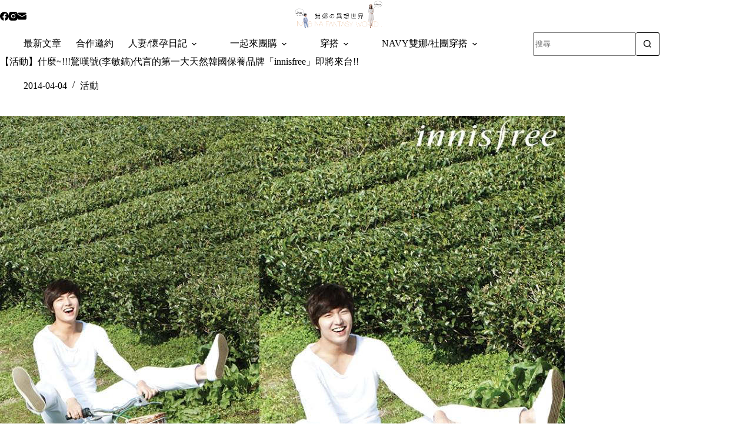

--- FILE ---
content_type: text/html
request_url: https://alinalin.tw/2014-04-04-904/
body_size: 17569
content:
<!doctype html>
<html lang="zh-TW">
<head>
	
	<meta charset="UTF-8">
	<meta name="viewport" content="width=device-width, initial-scale=1, maximum-scale=5, viewport-fit=cover">
	<link rel="profile" href="https://gmpg.org/xfn/11">

	<title>【活動】什麼~!!!驚嘆號(李敏鎬)代言的第一大天然韓國保養品牌「innisfree」即將來台!! &#8211; 雙娜の異想世界</title>
<meta name='robots' content='max-image-preview:large, max-snippet:-1, max-video-preview:-1' />
<link rel="canonical" href="https://alinalin.tw/2014-04-04-904/">
<meta name="description" content="&nbsp; 邀稿：innisfree &nbsp; 對於innisfree我一點也不陌生，前後去了四五次韓國每次都會到明洞採買美妝 &nbsp; 而innisfree也是我必買的美妝品之一，身邊的姊妹每次也必託我買 &nbsp; 之前的文章也有分享喔， 文章回顧&gt;&gt;&gt;&nbsp; http://al">
<meta property="og:title" content="【活動】什麼~!!!驚嘆號(李敏鎬)代言的第一大天然韓國保養品牌「innisfree」即將來台!! &#8211; 雙娜の異想世界">
<meta property="og:type" content="article">
<meta property="og:image" content="https://alinalin.tw/wp-content/uploads/2014/04/20251023-vgfxm.jpg">
<meta property="og:image:width" content="960">
<meta property="og:image:height" content="960">
<meta property="og:image:alt" content="20251023-vgfxm">
<meta property="og:description" content="&nbsp; 邀稿：innisfree &nbsp; 對於innisfree我一點也不陌生，前後去了四五次韓國每次都會到明洞採買美妝 &nbsp; 而innisfree也是我必買的美妝品之一，身邊的姊妹每次也必託我買 &nbsp; 之前的文章也有分享喔， 文章回顧&gt;&gt;&gt;&nbsp; http://al">
<meta property="og:url" content="https://alinalin.tw/2014-04-04-904/">
<meta property="og:locale" content="zh_TW">
<meta property="og:site_name" content="雙娜の異想世界">
<meta property="article:published_time" content="2014-04-04T00:50:46+08:00">
<meta property="article:modified_time" content="2025-10-24T01:50:19+08:00">
<meta property="og:updated_time" content="2025-10-24T01:50:19+08:00">
<meta property="article:section" content="活動">
<meta name="twitter:card" content="summary_large_image">
<meta name="twitter:image" content="https://alinalin.tw/wp-content/uploads/2014/04/20251023-vgfxm.jpg">
<link rel='dns-prefetch' href='//fonts.googleapis.com' />
<style id='wp-img-auto-sizes-contain-inline-css'>
img:is([sizes=auto i],[sizes^="auto," i]){contain-intrinsic-size:3000px 1500px}
/*# sourceURL=wp-img-auto-sizes-contain-inline-css */
</style>
<link rel='stylesheet' id='blocksy-dynamic-global-css' href='https://alinalin.tw/wp-content/uploads/blocksy/css/global.css?ver=81030' media='all' />
<link rel='stylesheet' id='wp-block-library-css' href='https://alinalin.tw/wp-includes/css/dist/block-library/style.min.css?ver=6.9' media='all' />
<style id='global-styles-inline-css'>
:root{--wp--preset--aspect-ratio--square: 1;--wp--preset--aspect-ratio--4-3: 4/3;--wp--preset--aspect-ratio--3-4: 3/4;--wp--preset--aspect-ratio--3-2: 3/2;--wp--preset--aspect-ratio--2-3: 2/3;--wp--preset--aspect-ratio--16-9: 16/9;--wp--preset--aspect-ratio--9-16: 9/16;--wp--preset--color--black: #000000;--wp--preset--color--cyan-bluish-gray: #abb8c3;--wp--preset--color--white: #ffffff;--wp--preset--color--pale-pink: #f78da7;--wp--preset--color--vivid-red: #cf2e2e;--wp--preset--color--luminous-vivid-orange: #ff6900;--wp--preset--color--luminous-vivid-amber: #fcb900;--wp--preset--color--light-green-cyan: #7bdcb5;--wp--preset--color--vivid-green-cyan: #00d084;--wp--preset--color--pale-cyan-blue: #8ed1fc;--wp--preset--color--vivid-cyan-blue: #0693e3;--wp--preset--color--vivid-purple: #9b51e0;--wp--preset--color--palette-color-1: var(--theme-palette-color-1, #efc29f);--wp--preset--color--palette-color-2: var(--theme-palette-color-2, #f2d5be);--wp--preset--color--palette-color-3: var(--theme-palette-color-3, #596e84);--wp--preset--color--palette-color-4: var(--theme-palette-color-4, #192a3d);--wp--preset--color--palette-color-5: var(--theme-palette-color-5, #e1e8ed);--wp--preset--color--palette-color-6: var(--theme-palette-color-6, #f2f5f7);--wp--preset--color--palette-color-7: var(--theme-palette-color-7, #FAFBFC);--wp--preset--color--palette-color-8: var(--theme-palette-color-8, #ffffff);--wp--preset--gradient--vivid-cyan-blue-to-vivid-purple: linear-gradient(135deg,rgb(6,147,227) 0%,rgb(155,81,224) 100%);--wp--preset--gradient--light-green-cyan-to-vivid-green-cyan: linear-gradient(135deg,rgb(122,220,180) 0%,rgb(0,208,130) 100%);--wp--preset--gradient--luminous-vivid-amber-to-luminous-vivid-orange: linear-gradient(135deg,rgb(252,185,0) 0%,rgb(255,105,0) 100%);--wp--preset--gradient--luminous-vivid-orange-to-vivid-red: linear-gradient(135deg,rgb(255,105,0) 0%,rgb(207,46,46) 100%);--wp--preset--gradient--very-light-gray-to-cyan-bluish-gray: linear-gradient(135deg,rgb(238,238,238) 0%,rgb(169,184,195) 100%);--wp--preset--gradient--cool-to-warm-spectrum: linear-gradient(135deg,rgb(74,234,220) 0%,rgb(151,120,209) 20%,rgb(207,42,186) 40%,rgb(238,44,130) 60%,rgb(251,105,98) 80%,rgb(254,248,76) 100%);--wp--preset--gradient--blush-light-purple: linear-gradient(135deg,rgb(255,206,236) 0%,rgb(152,150,240) 100%);--wp--preset--gradient--blush-bordeaux: linear-gradient(135deg,rgb(254,205,165) 0%,rgb(254,45,45) 50%,rgb(107,0,62) 100%);--wp--preset--gradient--luminous-dusk: linear-gradient(135deg,rgb(255,203,112) 0%,rgb(199,81,192) 50%,rgb(65,88,208) 100%);--wp--preset--gradient--pale-ocean: linear-gradient(135deg,rgb(255,245,203) 0%,rgb(182,227,212) 50%,rgb(51,167,181) 100%);--wp--preset--gradient--electric-grass: linear-gradient(135deg,rgb(202,248,128) 0%,rgb(113,206,126) 100%);--wp--preset--gradient--midnight: linear-gradient(135deg,rgb(2,3,129) 0%,rgb(40,116,252) 100%);--wp--preset--gradient--juicy-peach: linear-gradient(to right, #ffecd2 0%, #fcb69f 100%);--wp--preset--gradient--young-passion: linear-gradient(to right, #ff8177 0%, #ff867a 0%, #ff8c7f 21%, #f99185 52%, #cf556c 78%, #b12a5b 100%);--wp--preset--gradient--true-sunset: linear-gradient(to right, #fa709a 0%, #fee140 100%);--wp--preset--gradient--morpheus-den: linear-gradient(to top, #30cfd0 0%, #330867 100%);--wp--preset--gradient--plum-plate: linear-gradient(135deg, #667eea 0%, #764ba2 100%);--wp--preset--gradient--aqua-splash: linear-gradient(15deg, #13547a 0%, #80d0c7 100%);--wp--preset--gradient--love-kiss: linear-gradient(to top, #ff0844 0%, #ffb199 100%);--wp--preset--gradient--new-retrowave: linear-gradient(to top, #3b41c5 0%, #a981bb 49%, #ffc8a9 100%);--wp--preset--gradient--plum-bath: linear-gradient(to top, #cc208e 0%, #6713d2 100%);--wp--preset--gradient--high-flight: linear-gradient(to right, #0acffe 0%, #495aff 100%);--wp--preset--gradient--teen-party: linear-gradient(-225deg, #FF057C 0%, #8D0B93 50%, #321575 100%);--wp--preset--gradient--fabled-sunset: linear-gradient(-225deg, #231557 0%, #44107A 29%, #FF1361 67%, #FFF800 100%);--wp--preset--gradient--arielle-smile: radial-gradient(circle 248px at center, #16d9e3 0%, #30c7ec 47%, #46aef7 100%);--wp--preset--gradient--itmeo-branding: linear-gradient(180deg, #2af598 0%, #009efd 100%);--wp--preset--gradient--deep-blue: linear-gradient(to right, #6a11cb 0%, #2575fc 100%);--wp--preset--gradient--strong-bliss: linear-gradient(to right, #f78ca0 0%, #f9748f 19%, #fd868c 60%, #fe9a8b 100%);--wp--preset--gradient--sweet-period: linear-gradient(to top, #3f51b1 0%, #5a55ae 13%, #7b5fac 25%, #8f6aae 38%, #a86aa4 50%, #cc6b8e 62%, #f18271 75%, #f3a469 87%, #f7c978 100%);--wp--preset--gradient--purple-division: linear-gradient(to top, #7028e4 0%, #e5b2ca 100%);--wp--preset--gradient--cold-evening: linear-gradient(to top, #0c3483 0%, #a2b6df 100%, #6b8cce 100%, #a2b6df 100%);--wp--preset--gradient--mountain-rock: linear-gradient(to right, #868f96 0%, #596164 100%);--wp--preset--gradient--desert-hump: linear-gradient(to top, #c79081 0%, #dfa579 100%);--wp--preset--gradient--ethernal-constance: linear-gradient(to top, #09203f 0%, #537895 100%);--wp--preset--gradient--happy-memories: linear-gradient(-60deg, #ff5858 0%, #f09819 100%);--wp--preset--gradient--grown-early: linear-gradient(to top, #0ba360 0%, #3cba92 100%);--wp--preset--gradient--morning-salad: linear-gradient(-225deg, #B7F8DB 0%, #50A7C2 100%);--wp--preset--gradient--night-call: linear-gradient(-225deg, #AC32E4 0%, #7918F2 48%, #4801FF 100%);--wp--preset--gradient--mind-crawl: linear-gradient(-225deg, #473B7B 0%, #3584A7 51%, #30D2BE 100%);--wp--preset--gradient--angel-care: linear-gradient(-225deg, #FFE29F 0%, #FFA99F 48%, #FF719A 100%);--wp--preset--gradient--juicy-cake: linear-gradient(to top, #e14fad 0%, #f9d423 100%);--wp--preset--gradient--rich-metal: linear-gradient(to right, #d7d2cc 0%, #304352 100%);--wp--preset--gradient--mole-hall: linear-gradient(-20deg, #616161 0%, #9bc5c3 100%);--wp--preset--gradient--cloudy-knoxville: linear-gradient(120deg, #fdfbfb 0%, #ebedee 100%);--wp--preset--gradient--soft-grass: linear-gradient(to top, #c1dfc4 0%, #deecdd 100%);--wp--preset--gradient--saint-petersburg: linear-gradient(135deg, #f5f7fa 0%, #c3cfe2 100%);--wp--preset--gradient--everlasting-sky: linear-gradient(135deg, #fdfcfb 0%, #e2d1c3 100%);--wp--preset--gradient--kind-steel: linear-gradient(-20deg, #e9defa 0%, #fbfcdb 100%);--wp--preset--gradient--over-sun: linear-gradient(60deg, #abecd6 0%, #fbed96 100%);--wp--preset--gradient--premium-white: linear-gradient(to top, #d5d4d0 0%, #d5d4d0 1%, #eeeeec 31%, #efeeec 75%, #e9e9e7 100%);--wp--preset--gradient--clean-mirror: linear-gradient(45deg, #93a5cf 0%, #e4efe9 100%);--wp--preset--gradient--wild-apple: linear-gradient(to top, #d299c2 0%, #fef9d7 100%);--wp--preset--gradient--snow-again: linear-gradient(to top, #e6e9f0 0%, #eef1f5 100%);--wp--preset--gradient--confident-cloud: linear-gradient(to top, #dad4ec 0%, #dad4ec 1%, #f3e7e9 100%);--wp--preset--gradient--glass-water: linear-gradient(to top, #dfe9f3 0%, white 100%);--wp--preset--gradient--perfect-white: linear-gradient(-225deg, #E3FDF5 0%, #FFE6FA 100%);--wp--preset--font-size--small: 13px;--wp--preset--font-size--medium: 20px;--wp--preset--font-size--large: clamp(22px, 1.375rem + ((1vw - 3.2px) * 0.625), 30px);--wp--preset--font-size--x-large: clamp(30px, 1.875rem + ((1vw - 3.2px) * 1.563), 50px);--wp--preset--font-size--xx-large: clamp(45px, 2.813rem + ((1vw - 3.2px) * 2.734), 80px);--wp--preset--spacing--20: 0.44rem;--wp--preset--spacing--30: 0.67rem;--wp--preset--spacing--40: 1rem;--wp--preset--spacing--50: 1.5rem;--wp--preset--spacing--60: 2.25rem;--wp--preset--spacing--70: 3.38rem;--wp--preset--spacing--80: 5.06rem;--wp--preset--shadow--natural: 6px 6px 9px rgba(0, 0, 0, 0.2);--wp--preset--shadow--deep: 12px 12px 50px rgba(0, 0, 0, 0.4);--wp--preset--shadow--sharp: 6px 6px 0px rgba(0, 0, 0, 0.2);--wp--preset--shadow--outlined: 6px 6px 0px -3px rgb(255, 255, 255), 6px 6px rgb(0, 0, 0);--wp--preset--shadow--crisp: 6px 6px 0px rgb(0, 0, 0);}:root { --wp--style--global--content-size: var(--theme-block-max-width);--wp--style--global--wide-size: var(--theme-block-wide-max-width); }:where(body) { margin: 0; }.wp-site-blocks > .alignleft { float: left; margin-right: 2em; }.wp-site-blocks > .alignright { float: right; margin-left: 2em; }.wp-site-blocks > .aligncenter { justify-content: center; margin-left: auto; margin-right: auto; }:where(.wp-site-blocks) > * { margin-block-start: var(--theme-content-spacing); margin-block-end: 0; }:where(.wp-site-blocks) > :first-child { margin-block-start: 0; }:where(.wp-site-blocks) > :last-child { margin-block-end: 0; }:root { --wp--style--block-gap: var(--theme-content-spacing); }:root :where(.is-layout-flow) > :first-child{margin-block-start: 0;}:root :where(.is-layout-flow) > :last-child{margin-block-end: 0;}:root :where(.is-layout-flow) > *{margin-block-start: var(--theme-content-spacing);margin-block-end: 0;}:root :where(.is-layout-constrained) > :first-child{margin-block-start: 0;}:root :where(.is-layout-constrained) > :last-child{margin-block-end: 0;}:root :where(.is-layout-constrained) > *{margin-block-start: var(--theme-content-spacing);margin-block-end: 0;}:root :where(.is-layout-flex){gap: var(--theme-content-spacing);}:root :where(.is-layout-grid){gap: var(--theme-content-spacing);}.is-layout-flow > .alignleft{float: left;margin-inline-start: 0;margin-inline-end: 2em;}.is-layout-flow > .alignright{float: right;margin-inline-start: 2em;margin-inline-end: 0;}.is-layout-flow > .aligncenter{margin-left: auto !important;margin-right: auto !important;}.is-layout-constrained > .alignleft{float: left;margin-inline-start: 0;margin-inline-end: 2em;}.is-layout-constrained > .alignright{float: right;margin-inline-start: 2em;margin-inline-end: 0;}.is-layout-constrained > .aligncenter{margin-left: auto !important;margin-right: auto !important;}.is-layout-constrained > :where(:not(.alignleft):not(.alignright):not(.alignfull)){max-width: var(--wp--style--global--content-size);margin-left: auto !important;margin-right: auto !important;}.is-layout-constrained > .alignwide{max-width: var(--wp--style--global--wide-size);}body .is-layout-flex{display: flex;}.is-layout-flex{flex-wrap: wrap;align-items: center;}.is-layout-flex > :is(*, div){margin: 0;}body .is-layout-grid{display: grid;}.is-layout-grid > :is(*, div){margin: 0;}body{padding-top: 0px;padding-right: 0px;padding-bottom: 0px;padding-left: 0px;}:root :where(.wp-element-button, .wp-block-button__link){font-style: inherit;font-weight: inherit;letter-spacing: inherit;text-transform: inherit;}.has-black-color{color: var(--wp--preset--color--black) !important;}.has-cyan-bluish-gray-color{color: var(--wp--preset--color--cyan-bluish-gray) !important;}.has-white-color{color: var(--wp--preset--color--white) !important;}.has-pale-pink-color{color: var(--wp--preset--color--pale-pink) !important;}.has-vivid-red-color{color: var(--wp--preset--color--vivid-red) !important;}.has-luminous-vivid-orange-color{color: var(--wp--preset--color--luminous-vivid-orange) !important;}.has-luminous-vivid-amber-color{color: var(--wp--preset--color--luminous-vivid-amber) !important;}.has-light-green-cyan-color{color: var(--wp--preset--color--light-green-cyan) !important;}.has-vivid-green-cyan-color{color: var(--wp--preset--color--vivid-green-cyan) !important;}.has-pale-cyan-blue-color{color: var(--wp--preset--color--pale-cyan-blue) !important;}.has-vivid-cyan-blue-color{color: var(--wp--preset--color--vivid-cyan-blue) !important;}.has-vivid-purple-color{color: var(--wp--preset--color--vivid-purple) !important;}.has-palette-color-1-color{color: var(--wp--preset--color--palette-color-1) !important;}.has-palette-color-2-color{color: var(--wp--preset--color--palette-color-2) !important;}.has-palette-color-3-color{color: var(--wp--preset--color--palette-color-3) !important;}.has-palette-color-4-color{color: var(--wp--preset--color--palette-color-4) !important;}.has-palette-color-5-color{color: var(--wp--preset--color--palette-color-5) !important;}.has-palette-color-6-color{color: var(--wp--preset--color--palette-color-6) !important;}.has-palette-color-7-color{color: var(--wp--preset--color--palette-color-7) !important;}.has-palette-color-8-color{color: var(--wp--preset--color--palette-color-8) !important;}.has-black-background-color{background-color: var(--wp--preset--color--black) !important;}.has-cyan-bluish-gray-background-color{background-color: var(--wp--preset--color--cyan-bluish-gray) !important;}.has-white-background-color{background-color: var(--wp--preset--color--white) !important;}.has-pale-pink-background-color{background-color: var(--wp--preset--color--pale-pink) !important;}.has-vivid-red-background-color{background-color: var(--wp--preset--color--vivid-red) !important;}.has-luminous-vivid-orange-background-color{background-color: var(--wp--preset--color--luminous-vivid-orange) !important;}.has-luminous-vivid-amber-background-color{background-color: var(--wp--preset--color--luminous-vivid-amber) !important;}.has-light-green-cyan-background-color{background-color: var(--wp--preset--color--light-green-cyan) !important;}.has-vivid-green-cyan-background-color{background-color: var(--wp--preset--color--vivid-green-cyan) !important;}.has-pale-cyan-blue-background-color{background-color: var(--wp--preset--color--pale-cyan-blue) !important;}.has-vivid-cyan-blue-background-color{background-color: var(--wp--preset--color--vivid-cyan-blue) !important;}.has-vivid-purple-background-color{background-color: var(--wp--preset--color--vivid-purple) !important;}.has-palette-color-1-background-color{background-color: var(--wp--preset--color--palette-color-1) !important;}.has-palette-color-2-background-color{background-color: var(--wp--preset--color--palette-color-2) !important;}.has-palette-color-3-background-color{background-color: var(--wp--preset--color--palette-color-3) !important;}.has-palette-color-4-background-color{background-color: var(--wp--preset--color--palette-color-4) !important;}.has-palette-color-5-background-color{background-color: var(--wp--preset--color--palette-color-5) !important;}.has-palette-color-6-background-color{background-color: var(--wp--preset--color--palette-color-6) !important;}.has-palette-color-7-background-color{background-color: var(--wp--preset--color--palette-color-7) !important;}.has-palette-color-8-background-color{background-color: var(--wp--preset--color--palette-color-8) !important;}.has-black-border-color{border-color: var(--wp--preset--color--black) !important;}.has-cyan-bluish-gray-border-color{border-color: var(--wp--preset--color--cyan-bluish-gray) !important;}.has-white-border-color{border-color: var(--wp--preset--color--white) !important;}.has-pale-pink-border-color{border-color: var(--wp--preset--color--pale-pink) !important;}.has-vivid-red-border-color{border-color: var(--wp--preset--color--vivid-red) !important;}.has-luminous-vivid-orange-border-color{border-color: var(--wp--preset--color--luminous-vivid-orange) !important;}.has-luminous-vivid-amber-border-color{border-color: var(--wp--preset--color--luminous-vivid-amber) !important;}.has-light-green-cyan-border-color{border-color: var(--wp--preset--color--light-green-cyan) !important;}.has-vivid-green-cyan-border-color{border-color: var(--wp--preset--color--vivid-green-cyan) !important;}.has-pale-cyan-blue-border-color{border-color: var(--wp--preset--color--pale-cyan-blue) !important;}.has-vivid-cyan-blue-border-color{border-color: var(--wp--preset--color--vivid-cyan-blue) !important;}.has-vivid-purple-border-color{border-color: var(--wp--preset--color--vivid-purple) !important;}.has-palette-color-1-border-color{border-color: var(--wp--preset--color--palette-color-1) !important;}.has-palette-color-2-border-color{border-color: var(--wp--preset--color--palette-color-2) !important;}.has-palette-color-3-border-color{border-color: var(--wp--preset--color--palette-color-3) !important;}.has-palette-color-4-border-color{border-color: var(--wp--preset--color--palette-color-4) !important;}.has-palette-color-5-border-color{border-color: var(--wp--preset--color--palette-color-5) !important;}.has-palette-color-6-border-color{border-color: var(--wp--preset--color--palette-color-6) !important;}.has-palette-color-7-border-color{border-color: var(--wp--preset--color--palette-color-7) !important;}.has-palette-color-8-border-color{border-color: var(--wp--preset--color--palette-color-8) !important;}.has-vivid-cyan-blue-to-vivid-purple-gradient-background{background: var(--wp--preset--gradient--vivid-cyan-blue-to-vivid-purple) !important;}.has-light-green-cyan-to-vivid-green-cyan-gradient-background{background: var(--wp--preset--gradient--light-green-cyan-to-vivid-green-cyan) !important;}.has-luminous-vivid-amber-to-luminous-vivid-orange-gradient-background{background: var(--wp--preset--gradient--luminous-vivid-amber-to-luminous-vivid-orange) !important;}.has-luminous-vivid-orange-to-vivid-red-gradient-background{background: var(--wp--preset--gradient--luminous-vivid-orange-to-vivid-red) !important;}.has-very-light-gray-to-cyan-bluish-gray-gradient-background{background: var(--wp--preset--gradient--very-light-gray-to-cyan-bluish-gray) !important;}.has-cool-to-warm-spectrum-gradient-background{background: var(--wp--preset--gradient--cool-to-warm-spectrum) !important;}.has-blush-light-purple-gradient-background{background: var(--wp--preset--gradient--blush-light-purple) !important;}.has-blush-bordeaux-gradient-background{background: var(--wp--preset--gradient--blush-bordeaux) !important;}.has-luminous-dusk-gradient-background{background: var(--wp--preset--gradient--luminous-dusk) !important;}.has-pale-ocean-gradient-background{background: var(--wp--preset--gradient--pale-ocean) !important;}.has-electric-grass-gradient-background{background: var(--wp--preset--gradient--electric-grass) !important;}.has-midnight-gradient-background{background: var(--wp--preset--gradient--midnight) !important;}.has-juicy-peach-gradient-background{background: var(--wp--preset--gradient--juicy-peach) !important;}.has-young-passion-gradient-background{background: var(--wp--preset--gradient--young-passion) !important;}.has-true-sunset-gradient-background{background: var(--wp--preset--gradient--true-sunset) !important;}.has-morpheus-den-gradient-background{background: var(--wp--preset--gradient--morpheus-den) !important;}.has-plum-plate-gradient-background{background: var(--wp--preset--gradient--plum-plate) !important;}.has-aqua-splash-gradient-background{background: var(--wp--preset--gradient--aqua-splash) !important;}.has-love-kiss-gradient-background{background: var(--wp--preset--gradient--love-kiss) !important;}.has-new-retrowave-gradient-background{background: var(--wp--preset--gradient--new-retrowave) !important;}.has-plum-bath-gradient-background{background: var(--wp--preset--gradient--plum-bath) !important;}.has-high-flight-gradient-background{background: var(--wp--preset--gradient--high-flight) !important;}.has-teen-party-gradient-background{background: var(--wp--preset--gradient--teen-party) !important;}.has-fabled-sunset-gradient-background{background: var(--wp--preset--gradient--fabled-sunset) !important;}.has-arielle-smile-gradient-background{background: var(--wp--preset--gradient--arielle-smile) !important;}.has-itmeo-branding-gradient-background{background: var(--wp--preset--gradient--itmeo-branding) !important;}.has-deep-blue-gradient-background{background: var(--wp--preset--gradient--deep-blue) !important;}.has-strong-bliss-gradient-background{background: var(--wp--preset--gradient--strong-bliss) !important;}.has-sweet-period-gradient-background{background: var(--wp--preset--gradient--sweet-period) !important;}.has-purple-division-gradient-background{background: var(--wp--preset--gradient--purple-division) !important;}.has-cold-evening-gradient-background{background: var(--wp--preset--gradient--cold-evening) !important;}.has-mountain-rock-gradient-background{background: var(--wp--preset--gradient--mountain-rock) !important;}.has-desert-hump-gradient-background{background: var(--wp--preset--gradient--desert-hump) !important;}.has-ethernal-constance-gradient-background{background: var(--wp--preset--gradient--ethernal-constance) !important;}.has-happy-memories-gradient-background{background: var(--wp--preset--gradient--happy-memories) !important;}.has-grown-early-gradient-background{background: var(--wp--preset--gradient--grown-early) !important;}.has-morning-salad-gradient-background{background: var(--wp--preset--gradient--morning-salad) !important;}.has-night-call-gradient-background{background: var(--wp--preset--gradient--night-call) !important;}.has-mind-crawl-gradient-background{background: var(--wp--preset--gradient--mind-crawl) !important;}.has-angel-care-gradient-background{background: var(--wp--preset--gradient--angel-care) !important;}.has-juicy-cake-gradient-background{background: var(--wp--preset--gradient--juicy-cake) !important;}.has-rich-metal-gradient-background{background: var(--wp--preset--gradient--rich-metal) !important;}.has-mole-hall-gradient-background{background: var(--wp--preset--gradient--mole-hall) !important;}.has-cloudy-knoxville-gradient-background{background: var(--wp--preset--gradient--cloudy-knoxville) !important;}.has-soft-grass-gradient-background{background: var(--wp--preset--gradient--soft-grass) !important;}.has-saint-petersburg-gradient-background{background: var(--wp--preset--gradient--saint-petersburg) !important;}.has-everlasting-sky-gradient-background{background: var(--wp--preset--gradient--everlasting-sky) !important;}.has-kind-steel-gradient-background{background: var(--wp--preset--gradient--kind-steel) !important;}.has-over-sun-gradient-background{background: var(--wp--preset--gradient--over-sun) !important;}.has-premium-white-gradient-background{background: var(--wp--preset--gradient--premium-white) !important;}.has-clean-mirror-gradient-background{background: var(--wp--preset--gradient--clean-mirror) !important;}.has-wild-apple-gradient-background{background: var(--wp--preset--gradient--wild-apple) !important;}.has-snow-again-gradient-background{background: var(--wp--preset--gradient--snow-again) !important;}.has-confident-cloud-gradient-background{background: var(--wp--preset--gradient--confident-cloud) !important;}.has-glass-water-gradient-background{background: var(--wp--preset--gradient--glass-water) !important;}.has-perfect-white-gradient-background{background: var(--wp--preset--gradient--perfect-white) !important;}.has-small-font-size{font-size: var(--wp--preset--font-size--small) !important;}.has-medium-font-size{font-size: var(--wp--preset--font-size--medium) !important;}.has-large-font-size{font-size: var(--wp--preset--font-size--large) !important;}.has-x-large-font-size{font-size: var(--wp--preset--font-size--x-large) !important;}.has-xx-large-font-size{font-size: var(--wp--preset--font-size--xx-large) !important;}
:root :where(.wp-block-pullquote){font-size: clamp(0.984em, 0.984rem + ((1vw - 0.2em) * 0.645), 1.5em);line-height: 1.6;}
/*# sourceURL=global-styles-inline-css */
</style>
<link rel='stylesheet' id='parent-style-css' href='https://alinalin.tw/wp-content/themes/blocksy/style.css?ver=6.9' media='all' />
<link rel='stylesheet' id='blocksy-fonts-font-source-google-css' href='https://fonts.googleapis.com/css2?family=Noto%20Serif%20TC:wght@400;500;700;900&#038;family=Antic:wght@400&#038;family=Noto%20Serif%20Malayalam:wght@400&#038;family=Noto%20Serif:wght@400&#038;display=swap' media='all' />
<link rel='stylesheet' id='ct-main-styles-css' href='https://alinalin.tw/wp-content/themes/blocksy/static/bundle/main.min.css?ver=2.1.25' media='all' />
<link rel='stylesheet' id='ct-page-title-styles-css' href='https://alinalin.tw/wp-content/themes/blocksy/static/bundle/page-title.min.css?ver=2.1.25' media='all' />
<link rel='stylesheet' id='ct-posts-nav-styles-css' href='https://alinalin.tw/wp-content/themes/blocksy/static/bundle/posts-nav.min.css?ver=2.1.25' media='all' />
<link rel='stylesheet' id='ct-share-box-styles-css' href='https://alinalin.tw/wp-content/themes/blocksy/static/bundle/share-box.min.css?ver=2.1.25' media='all' />
<link rel='stylesheet' id='blocksy-pro-search-input-styles-css' href='https://alinalin.tw/wp-content/plugins/blocksy-companion-pro/framework/premium/static/bundle/search-input.min.css?ver=2.1.25' media='all' />
<link rel="preconnect" href="https://fonts.gstatic.com/" crossorigin /><link rel="preconnect" href="https://fonts.googleapis.com/" crossorigin /><noscript><link rel='stylesheet' href='https://alinalin.tw/wp-content/themes/blocksy/static/bundle/no-scripts.min.css' type='text/css'></noscript>

<!-- Google tag (gtag.js) -->
<script async src="https://www.googletagmanager.com/gtag/js?id=G-DCTKNZPH67"></script>
<script>
  window.dataLayer = window.dataLayer || [];
  function gtag(){dataLayer.push(arguments);}
  gtag('js', new Date());

  gtag('config', 'G-DCTKNZPH67');
</script>
	</head>


<body class="wp-singular post-template-default single single-post postid-904 single-format-standard wp-custom-logo wp-embed-responsive wp-theme-blocksy wp-child-theme-blocksy-child" data-link="type-3" data-prefix="single_blog_post" data-header="type-1:sticky" data-footer="type-1">

<a class="skip-link screen-reader-text" href="#main">跳至主要內容</a><div class="ct-drawer-canvas" data-location="start">
		<div id="search-modal" class="ct-panel" data-behaviour="modal" role="dialog" aria-label="搜尋對話框" inert>
			<div class="ct-panel-actions">
				<button class="ct-toggle-close" data-type="type-1" aria-label="關閉搜尋互動視窗">
					<svg class="ct-icon" width="12" height="12" viewBox="0 0 15 15"><path d="M1 15a1 1 0 01-.71-.29 1 1 0 010-1.41l5.8-5.8-5.8-5.8A1 1 0 011.7.29l5.8 5.8 5.8-5.8a1 1 0 011.41 1.41l-5.8 5.8 5.8 5.8a1 1 0 01-1.41 1.41l-5.8-5.8-5.8 5.8A1 1 0 011 15z"/></svg>				</button>
			</div>

			<div class="ct-panel-content">
				

<form role="search" method="get" class="ct-search-form"  action="https://alinalin.tw/" aria-haspopup="listbox" data-live-results="thumbs">

	<input
		type="search" class="modal-field"		placeholder="搜尋"
		value=""
		name="s"
		autocomplete="off"
		title="搜尋..."
		aria-label="搜尋..."
			>

	<div class="ct-search-form-controls">
		
		<button type="submit" class="wp-element-button" data-button="icon" aria-label="搜尋按鈕">
			<svg class="ct-icon ct-search-button-content" aria-hidden="true" width="15" height="15" viewBox="0 0 15 15"><path d="M14.8,13.7L12,11c0.9-1.2,1.5-2.6,1.5-4.2c0-3.7-3-6.8-6.8-6.8S0,3,0,6.8s3,6.8,6.8,6.8c1.6,0,3.1-0.6,4.2-1.5l2.8,2.8c0.1,0.1,0.3,0.2,0.5,0.2s0.4-0.1,0.5-0.2C15.1,14.5,15.1,14,14.8,13.7z M1.5,6.8c0-2.9,2.4-5.2,5.2-5.2S12,3.9,12,6.8S9.6,12,6.8,12S1.5,9.6,1.5,6.8z"/></svg>
			<span class="ct-ajax-loader">
				<svg viewBox="0 0 24 24">
					<circle cx="12" cy="12" r="10" opacity="0.2" fill="none" stroke="currentColor" stroke-miterlimit="10" stroke-width="2"/>

					<path d="m12,2c5.52,0,10,4.48,10,10" fill="none" stroke="currentColor" stroke-linecap="round" stroke-miterlimit="10" stroke-width="2">
						<animateTransform
							attributeName="transform"
							attributeType="XML"
							type="rotate"
							dur="0.6s"
							from="0 12 12"
							to="360 12 12"
							repeatCount="indefinite"
						/>
					</path>
				</svg>
			</span>
		</button>

		
					<input type="hidden" name="ct_post_type" value="post:page">
		
		

			</div>

			<div class="screen-reader-text" aria-live="polite" role="status">
			找不到符合條件的結果		</div>
	
</form>


			</div>
		</div>

		<div id="offcanvas" class="ct-panel ct-header" data-behaviour="left-side" role="dialog" aria-label="滑入對話框" inert=""><div class="ct-panel-inner">
		<div class="ct-panel-actions">
			
			<button class="ct-toggle-close" data-type="type-2" aria-label="關閉側選單">
				<svg class="ct-icon" width="12" height="12" viewBox="0 0 15 15"><path d="M1 15a1 1 0 01-.71-.29 1 1 0 010-1.41l5.8-5.8-5.8-5.8A1 1 0 011.7.29l5.8 5.8 5.8-5.8a1 1 0 011.41 1.41l-5.8 5.8 5.8 5.8a1 1 0 01-1.41 1.41l-5.8-5.8-5.8 5.8A1 1 0 011 15z"/></svg>
			</button>
		</div>
		<div class="ct-panel-content" data-device="desktop"><div class="ct-panel-content-inner"></div></div><div class="ct-panel-content" data-device="mobile"><div class="ct-panel-content-inner">
<nav
	class="mobile-menu menu-container has-submenu"
	data-id="mobile-menu" data-interaction="click" data-toggle-type="type-1" data-submenu-dots="yes"	aria-label="NAVY雙娜3月新品">

	<ul id="menu-navy%e9%9b%99%e5%a8%9c3%e6%9c%88%e6%96%b0%e5%93%81-1" class=""><li class="menu-item menu-item-type-post_type menu-item-object-page menu-item-3449"><a href="https://alinalin.tw/blog/" class="ct-menu-link">最新文章</a></li>
<li class="menu-item menu-item-type-post_type menu-item-object-page menu-item-home menu-item-1259"><a href="https://alinalin.tw/about/" class="ct-menu-link">合作邀約</a></li>
<li class="menu-item menu-item-type-taxonomy menu-item-object-category menu-item-has-children menu-item-1266"><span class="ct-sub-menu-parent"><a href="https://alinalin.tw/category/pregnant/" class="ct-menu-link">人妻/懷孕日記</a><button class="ct-toggle-dropdown-mobile" aria-label="展開下拉選單" aria-haspopup="true" aria-expanded="false"><svg class="ct-icon toggle-icon-1" width="15" height="15" viewBox="0 0 15 15" aria-hidden="true"><path d="M3.9,5.1l3.6,3.6l3.6-3.6l1.4,0.7l-5,5l-5-5L3.9,5.1z"/></svg></button></span>
<ul class="sub-menu">
	<li class="menu-item menu-item-type-taxonomy menu-item-object-category menu-item-1276"><a href="https://alinalin.tw/category/pregnant/%e5%af%b6%e5%af%b6%e5%89%af%e9%a3%9f%e5%93%81%e5%88%86%e4%ba%ab/" class="ct-menu-link">寶寶副食品分享</a></li>
	<li class="menu-item menu-item-type-taxonomy menu-item-object-category menu-item-1277"><a href="https://alinalin.tw/category/pregnant/shopping-pregnant/" class="ct-menu-link">娜媽咪好物分享</a></li>
	<li class="menu-item menu-item-type-taxonomy menu-item-object-category menu-item-1278"><a href="https://alinalin.tw/category/pregnant/%e5%af%b6%e5%af%b6%e5%a5%bd%e7%89%a9%e6%8e%a8%e8%96%a6/" class="ct-menu-link">寶寶好物推薦</a></li>
	<li class="menu-item menu-item-type-taxonomy menu-item-object-category menu-item-1279"><a href="https://alinalin.tw/category/pregnant/%e5%ad%95%e6%9c%9f%e5%a5%bd%e7%89%a9%e6%8e%a8%e8%96%a6/" class="ct-menu-link">孕期好物推薦</a></li>
	<li class="menu-item menu-item-type-taxonomy menu-item-object-category menu-item-1275"><a href="https://alinalin.tw/category/pregnant/%e6%87%b7%e5%ad%95%e3%80%81%e7%94%9f%e7%94%a2%e3%80%81%e8%82%b2%e5%85%92%e6%97%a5%e8%a8%98/" class="ct-menu-link">懷孕、生產、育兒日記</a></li>
</ul>
</li>
<li class="menu-item menu-item-type-taxonomy menu-item-object-category menu-item-has-children menu-item-1264"><span class="ct-sub-menu-parent"><a href="https://alinalin.tw/category/shopping/" class="ct-menu-link">一起來團購</a><button class="ct-toggle-dropdown-mobile" aria-label="展開下拉選單" aria-haspopup="true" aria-expanded="false"><svg class="ct-icon toggle-icon-1" width="15" height="15" viewBox="0 0 15 15" aria-hidden="true"><path d="M3.9,5.1l3.6,3.6l3.6-3.6l1.4,0.7l-5,5l-5-5L3.9,5.1z"/></svg></button></span>
<ul class="sub-menu">
	<li class="menu-item menu-item-type-taxonomy menu-item-object-category menu-item-1272"><a href="https://alinalin.tw/category/shopping/%e5%af%b6%e5%af%b6%e5%a5%bd%e7%89%a9%e5%9c%98%e8%b3%bc/" class="ct-menu-link">寶寶好物團購</a></li>
	<li class="menu-item menu-item-type-taxonomy menu-item-object-category menu-item-1273"><a href="https://alinalin.tw/category/shopping/%e7%be%8e%e5%a6%9d%e7%a9%bf%e6%90%ad%e5%9c%98%e8%b3%bc/" class="ct-menu-link">美妝/穿搭團購</a></li>
	<li class="menu-item menu-item-type-taxonomy menu-item-object-category menu-item-1274"><a href="https://alinalin.tw/category/shopping/%e5%aa%bd%e5%92%aa%e7%94%9f%e6%b4%bb%e5%a5%bd%e7%89%a9%e5%9c%98%e8%b3%bc/" class="ct-menu-link">媽咪生活好物團購</a></li>
</ul>
</li>
<li class="menu-item menu-item-type-taxonomy menu-item-object-category current-post-ancestor menu-item-has-children menu-item-1265"><span class="ct-sub-menu-parent"><a href="https://alinalin.tw/category/fashion-2/" class="ct-menu-link">穿搭</a><button class="ct-toggle-dropdown-mobile" aria-label="展開下拉選單" aria-haspopup="true" aria-expanded="false"><svg class="ct-icon toggle-icon-1" width="15" height="15" viewBox="0 0 15 15" aria-hidden="true"><path d="M3.9,5.1l3.6,3.6l3.6-3.6l1.4,0.7l-5,5l-5-5L3.9,5.1z"/></svg></button></span>
<ul class="sub-menu">
	<li class="menu-item menu-item-type-taxonomy menu-item-object-category menu-item-1280"><a href="https://alinalin.tw/category/fashion-2/fashion-fashion-2/" class="ct-menu-link">穿搭</a></li>
	<li class="menu-item menu-item-type-taxonomy menu-item-object-category menu-item-1283"><a href="https://alinalin.tw/category/fashion-2/%e7%b2%be%e5%93%81/" class="ct-menu-link">精品</a></li>
	<li class="menu-item menu-item-type-taxonomy menu-item-object-category menu-item-1281"><a href="https://alinalin.tw/category/fashion-2/%e9%9e%8b%e5%ad%90/" class="ct-menu-link">鞋子</a></li>
	<li class="menu-item menu-item-type-taxonomy menu-item-object-category menu-item-1282"><a href="https://alinalin.tw/category/fashion-2/%e5%8c%85%e5%8c%85/" class="ct-menu-link">包包</a></li>
	<li class="menu-item menu-item-type-taxonomy menu-item-object-category menu-item-1284"><a href="https://alinalin.tw/category/fashion-2/%e6%99%82%e5%b0%9a/" class="ct-menu-link">時尚</a></li>
</ul>
</li>
<li class="menu-item menu-item-type-taxonomy menu-item-object-category menu-item-has-children menu-item-1263"><span class="ct-sub-menu-parent"><a href="https://alinalin.tw/category/fashion/" class="ct-menu-link">NAVY雙娜/社團穿搭</a><button class="ct-toggle-dropdown-mobile" aria-label="展開下拉選單" aria-haspopup="true" aria-expanded="false"><svg class="ct-icon toggle-icon-1" width="15" height="15" viewBox="0 0 15 15" aria-hidden="true"><path d="M3.9,5.1l3.6,3.6l3.6-3.6l1.4,0.7l-5,5l-5-5L3.9,5.1z"/></svg></button></span>
<ul class="sub-menu">
	<li class="menu-item menu-item-type-taxonomy menu-item-object-category menu-item-1855"><a href="https://alinalin.tw/category/fashion/navy/" class="ct-menu-link">2nana Shop- 2016/1月新品</a></li>
	<li class="menu-item menu-item-type-taxonomy menu-item-object-category menu-item-1854"><a href="https://alinalin.tw/category/fashion/shopping-2/" class="ct-menu-link">NAVY雙娜12月新品</a></li>
	<li class="menu-item menu-item-type-taxonomy menu-item-object-category menu-item-1271"><a href="https://alinalin.tw/category/fashion/navy%e9%9b%99%e5%a8%9c11%e6%9c%88%e6%96%b0%e5%93%81/" class="ct-menu-link">2nana Shop-11月新品</a></li>
	<li class="menu-item menu-item-type-taxonomy menu-item-object-category menu-item-1270"><a href="https://alinalin.tw/category/fashion/201510%e6%9c%88/" class="ct-menu-link">2nana Shop-2015/10月</a></li>
	<li class="menu-item menu-item-type-taxonomy menu-item-object-category menu-item-1269"><a href="https://alinalin.tw/category/fashion/20159%e6%9c%88/" class="ct-menu-link">2nana Shop-2015/9月</a></li>
	<li class="menu-item menu-item-type-taxonomy menu-item-object-category menu-item-1268"><a href="https://alinalin.tw/category/fashion/20158%e6%9c%88/" class="ct-menu-link">2nana Shop-2015/8月</a></li>
	<li class="menu-item menu-item-type-taxonomy menu-item-object-category menu-item-1267"><a href="https://alinalin.tw/category/fashion/20157%e6%9c%88/" class="ct-menu-link">2nana Shop-2015/7月</a></li>
</ul>
</li>
</ul></nav>


<div
	class="ct-header-text "
	data-id="text">
	<div class="entry-content is-layout-flow">
		<p><a href="https://www.facebook.com/navyalina/"><img class="alignnone size-full wp-image-49581" src="https://alinalin.tw/wp-content/uploads/2025/10/links_home_1.png" alt="" width="251" height="250" /></a></p>
<p><a href="http://www.navy888.com/"><img class="alignnone size-full wp-image-49582" src="https://alinalin.tw/wp-content/uploads/2025/10/links_home_2.png" alt="" width="251" height="250" /></a></p>
<p><a href="https://www.facebook.com/groups/NANA19851003/"><img class="alignnone wp-image-49583 size-full" src="https://alinalin.tw/wp-content/uploads/2025/10/links_home_3.png" alt="" width="251" height="251" /></a></p>	</div>
</div>
</div></div></div></div></div>
<div id="main-container">
	<header id="header" class="ct-header" data-id="type-1"><div data-device="desktop"><div data-row="top" data-column-set="3"><div class="ct-container"><div data-column="start" data-placements="1"><div data-items="primary">
<div
	class="ct-header-socials "
	data-id="socials">

	
		<div class="ct-social-box" data-color="custom" data-icon-size="custom" data-icons-type="simple" >
			
			
							
				<a href="https://www.facebook.com/erica.tw.jp/" data-network="facebook" aria-label="Facebook" target="_blank" rel="noopener noreferrer nofollow">
					<span class="ct-icon-container">
					<svg
					width="20px"
					height="20px"
					viewBox="0 0 20 20"
					aria-hidden="true">
						<path d="M20,10.1c0-5.5-4.5-10-10-10S0,4.5,0,10.1c0,5,3.7,9.1,8.4,9.9v-7H5.9v-2.9h2.5V7.9C8.4,5.4,9.9,4,12.2,4c1.1,0,2.2,0.2,2.2,0.2v2.5h-1.3c-1.2,0-1.6,0.8-1.6,1.6v1.9h2.8L13.9,13h-2.3v7C16.3,19.2,20,15.1,20,10.1z"/>
					</svg>
				</span>				</a>
							
				<a href="https://www.instagram.com/tripper.tw/" data-network="instagram" aria-label="Instagram" target="_blank" rel="noopener noreferrer nofollow">
					<span class="ct-icon-container">
					<svg
					width="20"
					height="20"
					viewBox="0 0 20 20"
					aria-hidden="true">
						<circle cx="10" cy="10" r="3.3"/>
						<path d="M14.2,0H5.8C2.6,0,0,2.6,0,5.8v8.3C0,17.4,2.6,20,5.8,20h8.3c3.2,0,5.8-2.6,5.8-5.8V5.8C20,2.6,17.4,0,14.2,0zM10,15c-2.8,0-5-2.2-5-5s2.2-5,5-5s5,2.2,5,5S12.8,15,10,15z M15.8,5C15.4,5,15,4.6,15,4.2s0.4-0.8,0.8-0.8s0.8,0.4,0.8,0.8S16.3,5,15.8,5z"/>
					</svg>
				</span>				</a>
							
				<a href="/cdn-cgi/l/email-protection#b5dd8093968580868e939685818c8e8d939685818c8e878693968583818e93968485868e939684858c8ed493968485808ed99b9396858c8c8e93968484848e939684858c8e" data-network="email" aria-label="電子郵件" target="_blank" rel="noopener noreferrer nofollow">
					<span class="ct-icon-container">
					<svg
					width="20"
					height="20"
					viewBox="0 0 20 20"
					aria-hidden="true">
						<path d="M10,10.1L0,4.7C0.1,3.2,1.4,2,3,2h14c1.6,0,2.9,1.2,3,2.8L10,10.1z M10,11.8c-0.1,0-0.2,0-0.4-0.1L0,6.4V15c0,1.7,1.3,3,3,3h4.9h4.3H17c1.7,0,3-1.3,3-3V6.4l-9.6,5.2C10.2,11.7,10.1,11.7,10,11.8z"/>
					</svg>
				</span>				</a>
			
			
					</div>

	
</div>
</div></div><div data-column="middle"><div data-items="">
<div	class="site-branding"
	data-id="logo"	data-logo="top"	>

			<a href="https://alinalin.tw/" class="site-logo-container" rel="home" itemprop="url" ><img width="637" height="197" src="https://alinalin.tw/wp-content/uploads/2025/10/logo-2.png" class="default-logo" alt="雙娜の異想世界" decoding="async" fetchpriority="high" /></a>	
			<div class="site-title-container">
			<span class="site-title ct-hidden-sm ct-hidden-md ct-hidden-lg"><a href="https://alinalin.tw/" rel="home" >雙娜の異想世界</a></span>			<p class="site-description "></p>		</div>
	  </div>

</div></div><div data-column="end"></div></div></div><div class="ct-sticky-container"><div data-sticky="shrink"><div data-row="bottom" data-column-set="2"><div class="ct-container"><div data-column="start" data-placements="1"><div data-items="primary">
<nav
	id="header-menu-1"
	class="header-menu-1 menu-container"
	data-id="menu" data-interaction="hover"	data-menu="type-1"
	data-dropdown="type-1:solid"		data-responsive="no"		aria-label="NAVY雙娜3月新品">

	<ul id="menu-navy%e9%9b%99%e5%a8%9c3%e6%9c%88%e6%96%b0%e5%93%81" class="menu"><li id="menu-item-3449" class="menu-item menu-item-type-post_type menu-item-object-page menu-item-3449"><a href="https://alinalin.tw/blog/" class="ct-menu-link">最新文章</a></li>
<li id="menu-item-1259" class="menu-item menu-item-type-post_type menu-item-object-page menu-item-home menu-item-1259"><a href="https://alinalin.tw/about/" class="ct-menu-link">合作邀約</a></li>
<li id="menu-item-1266" class="menu-item menu-item-type-taxonomy menu-item-object-category menu-item-has-children menu-item-1266 animated-submenu-block"><a href="https://alinalin.tw/category/pregnant/" class="ct-menu-link">人妻/懷孕日記<span class="ct-toggle-dropdown-desktop"><svg class="ct-icon" width="8" height="8" viewBox="0 0 15 15" aria-hidden="true"><path d="M2.1,3.2l5.4,5.4l5.4-5.4L15,4.3l-7.5,7.5L0,4.3L2.1,3.2z"/></svg></span></a><button class="ct-toggle-dropdown-desktop-ghost" aria-label="展開下拉選單" aria-haspopup="true" aria-expanded="false"></button>
<ul class="sub-menu">
	<li id="menu-item-1276" class="menu-item menu-item-type-taxonomy menu-item-object-category menu-item-1276"><a href="https://alinalin.tw/category/pregnant/%e5%af%b6%e5%af%b6%e5%89%af%e9%a3%9f%e5%93%81%e5%88%86%e4%ba%ab/" class="ct-menu-link">寶寶副食品分享</a></li>
	<li id="menu-item-1277" class="menu-item menu-item-type-taxonomy menu-item-object-category menu-item-1277"><a href="https://alinalin.tw/category/pregnant/shopping-pregnant/" class="ct-menu-link">娜媽咪好物分享</a></li>
	<li id="menu-item-1278" class="menu-item menu-item-type-taxonomy menu-item-object-category menu-item-1278"><a href="https://alinalin.tw/category/pregnant/%e5%af%b6%e5%af%b6%e5%a5%bd%e7%89%a9%e6%8e%a8%e8%96%a6/" class="ct-menu-link">寶寶好物推薦</a></li>
	<li id="menu-item-1279" class="menu-item menu-item-type-taxonomy menu-item-object-category menu-item-1279"><a href="https://alinalin.tw/category/pregnant/%e5%ad%95%e6%9c%9f%e5%a5%bd%e7%89%a9%e6%8e%a8%e8%96%a6/" class="ct-menu-link">孕期好物推薦</a></li>
	<li id="menu-item-1275" class="menu-item menu-item-type-taxonomy menu-item-object-category menu-item-1275"><a href="https://alinalin.tw/category/pregnant/%e6%87%b7%e5%ad%95%e3%80%81%e7%94%9f%e7%94%a2%e3%80%81%e8%82%b2%e5%85%92%e6%97%a5%e8%a8%98/" class="ct-menu-link">懷孕、生產、育兒日記</a></li>
</ul>
</li>
<li id="menu-item-1264" class="menu-item menu-item-type-taxonomy menu-item-object-category menu-item-has-children menu-item-1264 animated-submenu-block"><a href="https://alinalin.tw/category/shopping/" class="ct-menu-link">一起來團購<span class="ct-toggle-dropdown-desktop"><svg class="ct-icon" width="8" height="8" viewBox="0 0 15 15" aria-hidden="true"><path d="M2.1,3.2l5.4,5.4l5.4-5.4L15,4.3l-7.5,7.5L0,4.3L2.1,3.2z"/></svg></span></a><button class="ct-toggle-dropdown-desktop-ghost" aria-label="展開下拉選單" aria-haspopup="true" aria-expanded="false"></button>
<ul class="sub-menu">
	<li id="menu-item-1272" class="menu-item menu-item-type-taxonomy menu-item-object-category menu-item-1272"><a href="https://alinalin.tw/category/shopping/%e5%af%b6%e5%af%b6%e5%a5%bd%e7%89%a9%e5%9c%98%e8%b3%bc/" class="ct-menu-link">寶寶好物團購</a></li>
	<li id="menu-item-1273" class="menu-item menu-item-type-taxonomy menu-item-object-category menu-item-1273"><a href="https://alinalin.tw/category/shopping/%e7%be%8e%e5%a6%9d%e7%a9%bf%e6%90%ad%e5%9c%98%e8%b3%bc/" class="ct-menu-link">美妝/穿搭團購</a></li>
	<li id="menu-item-1274" class="menu-item menu-item-type-taxonomy menu-item-object-category menu-item-1274"><a href="https://alinalin.tw/category/shopping/%e5%aa%bd%e5%92%aa%e7%94%9f%e6%b4%bb%e5%a5%bd%e7%89%a9%e5%9c%98%e8%b3%bc/" class="ct-menu-link">媽咪生活好物團購</a></li>
</ul>
</li>
<li id="menu-item-1265" class="menu-item menu-item-type-taxonomy menu-item-object-category current-post-ancestor menu-item-has-children menu-item-1265 animated-submenu-block"><a href="https://alinalin.tw/category/fashion-2/" class="ct-menu-link">穿搭<span class="ct-toggle-dropdown-desktop"><svg class="ct-icon" width="8" height="8" viewBox="0 0 15 15" aria-hidden="true"><path d="M2.1,3.2l5.4,5.4l5.4-5.4L15,4.3l-7.5,7.5L0,4.3L2.1,3.2z"/></svg></span></a><button class="ct-toggle-dropdown-desktop-ghost" aria-label="展開下拉選單" aria-haspopup="true" aria-expanded="false"></button>
<ul class="sub-menu">
	<li id="menu-item-1280" class="menu-item menu-item-type-taxonomy menu-item-object-category menu-item-1280"><a href="https://alinalin.tw/category/fashion-2/fashion-fashion-2/" class="ct-menu-link">穿搭</a></li>
	<li id="menu-item-1283" class="menu-item menu-item-type-taxonomy menu-item-object-category menu-item-1283"><a href="https://alinalin.tw/category/fashion-2/%e7%b2%be%e5%93%81/" class="ct-menu-link">精品</a></li>
	<li id="menu-item-1281" class="menu-item menu-item-type-taxonomy menu-item-object-category menu-item-1281"><a href="https://alinalin.tw/category/fashion-2/%e9%9e%8b%e5%ad%90/" class="ct-menu-link">鞋子</a></li>
	<li id="menu-item-1282" class="menu-item menu-item-type-taxonomy menu-item-object-category menu-item-1282"><a href="https://alinalin.tw/category/fashion-2/%e5%8c%85%e5%8c%85/" class="ct-menu-link">包包</a></li>
	<li id="menu-item-1284" class="menu-item menu-item-type-taxonomy menu-item-object-category menu-item-1284"><a href="https://alinalin.tw/category/fashion-2/%e6%99%82%e5%b0%9a/" class="ct-menu-link">時尚</a></li>
</ul>
</li>
<li id="menu-item-1263" class="menu-item menu-item-type-taxonomy menu-item-object-category menu-item-has-children menu-item-1263 animated-submenu-block"><a href="https://alinalin.tw/category/fashion/" class="ct-menu-link">NAVY雙娜/社團穿搭<span class="ct-toggle-dropdown-desktop"><svg class="ct-icon" width="8" height="8" viewBox="0 0 15 15" aria-hidden="true"><path d="M2.1,3.2l5.4,5.4l5.4-5.4L15,4.3l-7.5,7.5L0,4.3L2.1,3.2z"/></svg></span></a><button class="ct-toggle-dropdown-desktop-ghost" aria-label="展開下拉選單" aria-haspopup="true" aria-expanded="false"></button>
<ul class="sub-menu">
	<li id="menu-item-1855" class="menu-item menu-item-type-taxonomy menu-item-object-category menu-item-1855"><a href="https://alinalin.tw/category/fashion/navy/" class="ct-menu-link">2nana Shop- 2016/1月新品</a></li>
	<li id="menu-item-1854" class="menu-item menu-item-type-taxonomy menu-item-object-category menu-item-1854"><a href="https://alinalin.tw/category/fashion/shopping-2/" class="ct-menu-link">NAVY雙娜12月新品</a></li>
	<li id="menu-item-1271" class="menu-item menu-item-type-taxonomy menu-item-object-category menu-item-1271"><a href="https://alinalin.tw/category/fashion/navy%e9%9b%99%e5%a8%9c11%e6%9c%88%e6%96%b0%e5%93%81/" class="ct-menu-link">2nana Shop-11月新品</a></li>
	<li id="menu-item-1270" class="menu-item menu-item-type-taxonomy menu-item-object-category menu-item-1270"><a href="https://alinalin.tw/category/fashion/201510%e6%9c%88/" class="ct-menu-link">2nana Shop-2015/10月</a></li>
	<li id="menu-item-1269" class="menu-item menu-item-type-taxonomy menu-item-object-category menu-item-1269"><a href="https://alinalin.tw/category/fashion/20159%e6%9c%88/" class="ct-menu-link">2nana Shop-2015/9月</a></li>
	<li id="menu-item-1268" class="menu-item menu-item-type-taxonomy menu-item-object-category menu-item-1268"><a href="https://alinalin.tw/category/fashion/20158%e6%9c%88/" class="ct-menu-link">2nana Shop-2015/8月</a></li>
	<li id="menu-item-1267" class="menu-item menu-item-type-taxonomy menu-item-object-category menu-item-1267"><a href="https://alinalin.tw/category/fashion/20157%e6%9c%88/" class="ct-menu-link">2nana Shop-2015/7月</a></li>
</ul>
</li>
</ul></nav>

</div></div><div data-column="end" data-placements="1"><div data-items="primary">
<div class="ct-search-box " data-id="search-input">

	

<form role="search" method="get" class="ct-search-form" data-form-controls="inside" data-taxonomy-filter="false" data-submit-button="icon" action="https://alinalin.tw/" aria-haspopup="listbox" >

	<input
		type="search" 		placeholder="搜尋"
		value=""
		name="s"
		autocomplete="off"
		title="搜尋..."
		aria-label="搜尋..."
			>

	<div class="ct-search-form-controls">
		
		<button type="submit" class="wp-element-button" data-button="inside:icon" aria-label="搜尋按鈕">
			<svg class="ct-icon ct-search-button-content" aria-hidden="true" width="15" height="15" viewBox="0 0 15 15"><path d="M14.8,13.7L12,11c0.9-1.2,1.5-2.6,1.5-4.2c0-3.7-3-6.8-6.8-6.8S0,3,0,6.8s3,6.8,6.8,6.8c1.6,0,3.1-0.6,4.2-1.5l2.8,2.8c0.1,0.1,0.3,0.2,0.5,0.2s0.4-0.1,0.5-0.2C15.1,14.5,15.1,14,14.8,13.7z M1.5,6.8c0-2.9,2.4-5.2,5.2-5.2S12,3.9,12,6.8S9.6,12,6.8,12S1.5,9.6,1.5,6.8z"/></svg>
			<span class="ct-ajax-loader">
				<svg viewBox="0 0 24 24">
					<circle cx="12" cy="12" r="10" opacity="0.2" fill="none" stroke="currentColor" stroke-miterlimit="10" stroke-width="2"/>

					<path d="m12,2c5.52,0,10,4.48,10,10" fill="none" stroke="currentColor" stroke-linecap="round" stroke-miterlimit="10" stroke-width="2">
						<animateTransform
							attributeName="transform"
							attributeType="XML"
							type="rotate"
							dur="0.6s"
							from="0 12 12"
							to="360 12 12"
							repeatCount="indefinite"
						/>
					</path>
				</svg>
			</span>
		</button>

		
					<input type="hidden" name="ct_post_type" value="post:page">
		
		

			</div>

	
</form>


</div>
</div></div></div></div></div></div></div><div data-device="mobile"><div data-row="middle" data-column-set="1"><div class="ct-container-fluid"><div data-column="middle"><div data-items="">
<div	class="site-branding"
	data-id="logo"	data-logo="top"	>

			<a href="https://alinalin.tw/" class="site-logo-container" rel="home" itemprop="url" ><img width="637" height="197" src="https://alinalin.tw/wp-content/uploads/2025/10/logo-2.png" class="default-logo" alt="雙娜の異想世界" decoding="async" /></a>	
			<div class="site-title-container">
			<span class="site-title ct-hidden-sm ct-hidden-md ct-hidden-lg"><a href="https://alinalin.tw/" rel="home" >雙娜の異想世界</a></span>			<p class="site-description "></p>		</div>
	  </div>

</div></div></div></div><div class="ct-sticky-container"><div data-sticky="shrink"><div data-row="bottom" data-column-set="2"><div class="ct-container"><div data-column="start" data-placements="1"><div data-items="primary">
<button
	class="ct-header-trigger ct-toggle "
	data-toggle-panel="#offcanvas"
	aria-controls="offcanvas"
	data-design="simple"
	data-label="right"
	aria-label="選單"
	data-id="trigger">

	<span class="ct-label ct-hidden-sm ct-hidden-md ct-hidden-lg" aria-hidden="true">選單</span>

	<svg class="ct-icon" width="18" height="14" viewBox="0 0 18 14" data-type="type-1" aria-hidden="true">
		<rect y="0.00" width="18" height="1.7" rx="1"/>
		<rect y="6.15" width="18" height="1.7" rx="1"/>
		<rect y="12.3" width="18" height="1.7" rx="1"/>
	</svg></button>
</div></div><div data-column="end" data-placements="1"><div data-items="primary">
<button
	class="ct-header-search ct-toggle "
	data-toggle-panel="#search-modal"
	aria-controls="search-modal"
	aria-label=""
	data-label="left"
	data-id="search">

	<span class="ct-label " aria-hidden="true"></span>

	<svg class="ct-icon" aria-hidden="true" width="15" height="15" viewBox="0 0 15 15"><path d="M14.8,13.7L12,11c0.9-1.2,1.5-2.6,1.5-4.2c0-3.7-3-6.8-6.8-6.8S0,3,0,6.8s3,6.8,6.8,6.8c1.6,0,3.1-0.6,4.2-1.5l2.8,2.8c0.1,0.1,0.3,0.2,0.5,0.2s0.4-0.1,0.5-0.2C15.1,14.5,15.1,14,14.8,13.7z M1.5,6.8c0-2.9,2.4-5.2,5.2-5.2S12,3.9,12,6.8S9.6,12,6.8,12S1.5,9.6,1.5,6.8z"/></svg></button>
</div></div></div></div></div></div></div></header>
	<main id="main" class="site-main">

		
	<div
		class="ct-container-full"
				data-content="narrow"		data-vertical-spacing="top:bottom">

		
		
	<article
		id="post-904"
		class="post-904 post type-post status-publish format-standard hentry category-32">

		
<div class="hero-section is-width-constrained" data-type="type-1">
			<header class="entry-header">
			<h1 class="page-title">【活動】什麼~!!!驚嘆號(李敏鎬)代言的第一大天然韓國保養品牌「innisfree」即將來台!!</h1><ul class="entry-meta" data-type="simple:slash" ><li class="meta-date" ><time class="ct-meta-element-date" datetime="2014-04-04T00:50:46+08:00">2014-04-04</time></li><li class="meta-categories" data-type="simple"><a href="https://alinalin.tw/category/fashion-2/%e6%b4%bb%e5%8b%95/" rel="tag" class="ct-term-32">活動</a></li></ul>		</header>
	</div>
		
		
		<div class="entry-content is-layout-constrained">
			<p><img decoding="async" class="alignnone size-full wp-image-38828" src="https://alinalin.tw/wp-content/uploads/2014/04/20251023-vgfxm.jpg" width="960" height="960" alt="20251023-vgfxm" title="20251023-vgfxm" /></p>
<p style="text-align: center;">&nbsp;</p>
<p style="text-align: center;"><span style="font-size: 12pt;">邀稿：innisfree</span></p>
<p style="text-align: center;">&nbsp;</p>
<p style="text-align: center;"><span style="font-size: 12pt;">對於innisfree我一點也不陌生，前後去了四五次韓國每次都會到明洞採買美妝</span></p>
<p><span id="more-904"></span></p>
<p style="text-align: center;">&nbsp;</p>
<p style="text-align: center;"><span style="font-size: 12pt;">而innisfree也是我必買的美妝品之一，身邊的姊妹每次也必託我買</span></p>
<p style="text-align: center;">&nbsp;</p>
<p style="text-align: center;"><span style="font-size: 12pt;">之前的文章也有分享喔，</span><span style="font-size: 12pt;">文章回顧&gt;&gt;&gt;&nbsp;<strong><span style="color: #0000ff;"><a href="https://alinalin.tw/2012-11-03-618/" target="_blank"><span style="color: #0000ff;">http://alinalin.tw/2012-11-03-618/</span></a></span></strong></span></p>
<p style="text-align: center;">&nbsp;</p>
<p style="text-align: center;"><span style="font-size: 12pt;">他們家的特色就是以自然環境的方式作為產品的主要原料來製作、銷售</span></p>
<p style="text-align: center;">&nbsp;</p>
<p style="text-align: center;"><span style="font-size: 12pt;">濟州島的大自然生態：像是綠茶、柑橘、油菜花及火山岩層水等等純淨的天然原料製作成「Innisfree 」所有的產品</span></p>
<p style="text-align: center;">&nbsp;</p>
<p style="text-align: center;"><span style="font-size: 12pt;">瓶子、包裝也都使用低碳製作、可再生方式，非常的環保大家一起維護地球（好棒棒）</span></p>
<p style="text-align: center;">&nbsp;</p>
<p style="text-align: center;"><span style="font-size: 12pt;">我個人必買的是innisfree濟州島火山泥深層毛孔潔淨泥面膜</span></p>
<p style="text-align: center;">&nbsp;</p>
<p style="text-align: center;"><span style="font-size: 12pt;">這瓶很吸引我的原因就是具強力控油和深層清潔毛孔能力</span></p>
<p style="text-align: center;">&nbsp;</p>
<p style="text-align: center;"><span style="font-size: 12pt;">無香料、無色素、無動物性原料、無礦物油、無酒精、無化學合成刺激性原料</span></p>
<p style="text-align: center;">&nbsp;</p>
<p style="text-align: center;"><span style="font-size: 12pt;">對肌膚無任何副作用及清爽不油膩，對敏感及超級油性肌膚也可以使用</span></p>
<p style="text-align: center;"><span style="font-size: 12pt;">&nbsp;</span></p>
<p style="text-align: center;"><span style="font-size: 12pt;">用完之後毛孔真的有感到乾淨許多，所以我也<span style="font-size: 16px; text-align: center;">搬了一堆他們家的面膜~我超愛!!!</span></span></p>
<p>&nbsp;</p>
<p><img decoding="async" class="alignnone size-full wp-image-38829" src="https://alinalin.tw/wp-content/uploads/2014/04/20251023-fdk6j.jpg" width="931" height="1024" alt="20251023-fdk6j" title="20251023-fdk6j" />&nbsp;</p>
<p style="text-align: center;"><span style="font-size: 12pt;"><span style="font-size: 16px; text-align: center;">這個在台灣，被許多美妝部落客評為&ldquo;到韓國必買&rdquo;的天然保養品牌「innisfree」</span></span></p>
<p style="text-align: center;">&nbsp;</p>
<p style="text-align: center;"><span style="font-size: 12pt;"><span style="font-size: 16px; text-align: center;">至今已推出多款明星熱銷保養商品，更成為台灣旅行團遊韓國指定安排的購物行程</span></span></p>
<p style="text-align: center;">&nbsp;</p>
<p style="text-align: center;"><span style="font-size: 12pt;"><span style="font-size: 16px; text-align: center;">重點是這個月「innisfree」將正式來台啦，4/4 在台北館前店開幕喔!!!</span></span></p>
<p style="text-align: center;">&nbsp;</p>
<p style="text-align: center;"><span style="font-size: 12pt;"><span style="font-size: 16px; text-align: center;">不必再找代購了，台灣就買的到oh ya</span></span><span style="font-size: 12pt;">&nbsp;</span></p>
<p style="text-align: center;">&nbsp;</p>
<p><img decoding="async" class="alignnone size-full wp-image-38830" src="https://alinalin.tw/wp-content/uploads/2014/04/20251023-d3xxv.jpg" width="606" height="606" alt="20251023-d3xxv" title="20251023-d3xxv" /></p>
<p style="text-align: center;">&nbsp;</p>
<p style="text-align: center;"><span style="font-size: 12pt;">今天還會有開幕優惠活動喔</span></p>
<p style="text-align: center;">&nbsp;&nbsp;</p>
<p><img loading="lazy" decoding="async" class="alignnone size-full wp-image-38831" src="https://alinalin.tw/wp-content/uploads/2014/04/20251023-jbomo.jpg" width="606" height="606" alt="20251023-jbomo" title="20251023-jbomo" /></p>
<p style="text-align: center;">&nbsp;</p>
<p style="text-align: center;">&nbsp;</p>
<p style="text-align: center;"><span style="font-size: 12pt;">重點要來台灣之外，更重要的是【驚嘆號】是這個品牌的代言人唷，大家有追繼承者嗎?</span></p>
<p style="text-align: center;">&nbsp;</p>
<p style="text-align: center;"><span style="font-size: 12pt;">沒錯，驚嘆號就是李敏鎬歐爸啦 (愛心眼)</span></p>
<p style="text-align: center;">&nbsp;</p>
<p><img loading="lazy" decoding="async" class="alignnone size-full wp-image-38832" src="https://alinalin.tw/wp-content/uploads/2014/04/20251023-n0rif.jpg" width="960" height="960" alt="20251023-n0rif" title="20251023-n0rif" /></p>
<p><img loading="lazy" decoding="async" class="alignnone size-full wp-image-38833" src="https://alinalin.tw/wp-content/uploads/2014/04/20251023-w9xwg.jpg" width="960" height="960" alt="20251023-w9xwg" title="20251023-w9xwg" /></p>
<p style="text-align: center;">&nbsp;</p>
<p style="text-align: center;">&nbsp;<span style="font-size: 12pt;">李敏鎬為Innisfree拍攝了一組寫真照(愛心眼)</span></p>
<p style="text-align: center;">&nbsp;</p>
<p style="text-align: center;"><span style="font-size: 12pt;">李敏鎬迷人的身材、POSE以及深情的眼神詮釋了性感迷人的形象，讓粉絲們感受到李敏鎬獨特的魅力(我暈了)</span></p>
<p style="text-align: center;">&nbsp;</p>
<p style="text-align: center;"><span style="font-size: 12pt;">喜歡李敏鎬的妞兒們可以參加welcome innisfree to Taiwan李敏鎬邀妳集氣送好禮活動</span></p>
<p style="text-align: center;">&nbsp;</p>
<p style="text-align: center;"><span style="font-size: 12pt;">只要按讚參加集氣就可以得到「Innisfree 」的明星商品超級火山泥毛孔潔淨面膜及李敏鎬明信片等百份獨家好禮喔</span></p>
<p style="text-align: center;">&nbsp;</p>
<p style="text-align: center;"><span style="font-size: 12pt;">活動網址: <strong><span style="color: #0000ff;"><a href="https://apps.facebook.com/innisfreetaiwan/" target="_blank"><span style="color: #0000ff;">https://apps.facebook.com/innisfreetaiwan/</span></a>&nbsp;</span></strong></span></p>
<p style="text-align: center;">&nbsp;</p>
<p style="text-align: center;"><span style="font-size: 12pt;"><img loading="lazy" decoding="async" class="alignnone size-full wp-image-38834" src="https://alinalin.tw/wp-content/uploads/2014/04/20251023-w7sd6.jpg" width="600" height="351" alt="20251023-w7sd6" title="20251023-w7sd6" /></span></p>
<p style="text-align: center;"><span style="font-size: 12pt;">&nbsp;</span>&nbsp;</p>
<p style="text-align: center;"><span style="font-size: 12pt;">大家請欣賞李敏鎬跟台灣粉絲say hello的影片～</span></p>
<p style="text-align: center;"><span style="font-size: 12pt;">&nbsp;&nbsp;</span></p>
<p><script data-cfasync="false" src="/cdn-cgi/scripts/5c5dd728/cloudflare-static/email-decode.min.js"></script><script type="text/javascript">// <![CDATA[(function(d, s, id) { var js, fjs = d.getElementsByTagName(s)[0]; if (d.getElementById(id)) return; js = d.createElement(s); js.id = id; js.src = "//connect.facebook.net/zh_TW/all.js#xfbml=1"; fjs.parentNode.insertBefore(js, fjs); }(document, 'script', 'facebook-jssdk'));// ]]&gt;</script></p>
<div class="fb-post" data-href="https://www.facebook.com/photo.php?v=204375906438770" data-width="466">
<div class="fb-xfbml-parse-ignore" style="text-align: center;">由 <a href="https://www.facebook.com/innisfreetaiwan">innisfree taiwan</a> <a href="https://www.facebook.com/photo.php?v=204375906438770">貼文</a>。</div>
</div>
<p style="text-align: center;">&nbsp;&nbsp;</p>
<p style="text-align: center;">&nbsp;</p>
<p style="text-align: center;"><span style="color: #0000ff;"><a href="https://www.facebook.com/photo.php?v=204375906438770&amp;set=vb.161486784061016&amp;type=2&amp;theater" target="_blank"><span style="color: #0000ff;">https://www.facebook.com/photo.php?v=20437</span></a></span></p>
<p style="text-align: center;"><span style="color: #0000ff;"><a href="https://www.facebook.com/photo.php?v=204375906438770&amp;set=vb.161486784061016&amp;type=2&amp;theater" target="_blank"><span style="color: #0000ff;">5906438770&amp;set=vb.161486784061016&amp;type=2&amp;theater</span></a></span></p>
<p style="text-align: center;">&nbsp;&nbsp;</p>
<p style="text-align: center;">&nbsp;</p>
<p style="text-align: center;">&nbsp;<span style="font-size: 12pt;">雙娜開粉絲團囉，快點來按讚加入</span></p>
<p style="text-align: center;"><span style="font-size: 12pt;">&nbsp;</span></p>
<p><!-- Facebook Badge START --></p>
<p style="text-align: center;"><a style="font-family: 'lucida grande',tahoma,verdana,arial,sans-serif; font-size: 11px; font-variant: normal; font-style: normal; font-weight: normal; color: #3b5998; text-decoration: none;" title="雙娜的異想世界" href="https://www.facebook.com/star741003" target="_TOP">雙娜的異想世界</a><br />
<a title="雙娜的異想世界" href="https://www.facebook.com/star741003" target="_TOP"><img loading="lazy" decoding="async" class="alignnone size-full wp-image-14383" src="https://alinalin.tw/wp-content/uploads/2014/04/20251022-i7csv.png" width="32" height="32" alt="20251022-i7csv" title="20251022-i7csv" /></a><br />
<a style="font-family: 'lucida grande',tahoma,verdana,arial,sans-serif; font-size: 11px; font-variant: normal; font-style: normal; font-weight: normal; color: #3b5998; text-decoration: none;" title="建立你的名片貼！" href="https://zh-tw.facebook.com/advertising" target="_TOP">也可以宣傳你的粉絲專頁</a></p>
<p><!-- Facebook Badge END --></p>
<p style="text-align: center;">&nbsp;</p>
<p style="text-align: center;">&nbsp;</p>
<p style="text-align: center;">&nbsp;</p>
<p style="text-align: center;">&nbsp;</p>
<p style="text-align: center;">&nbsp;</p>
<p style="text-align: center;">&nbsp;</p>
<p style="text-align: center;">&nbsp;</p>
<p style="text-align: center;">&nbsp;</p>
<p style="text-align: center;">&nbsp;</p>
<p style="text-align: center;">&nbsp;</p>
<p style="text-align: center;">&nbsp;</p>
<p style="text-align: center;">&nbsp;</p>
<p style="text-align: center;">&nbsp;</p>
<p style="text-align: center;">&nbsp;</p>
<p style="text-align: center;">&nbsp;</p>
<p style="text-align: center;">&nbsp;</p>
<p style="text-align: center;">&nbsp;</p>
<p style="text-align: center;">&nbsp;</p>
<p style="text-align: center;">&nbsp;</p>
<p style="text-align: center;">&nbsp;</p>
<p style="text-align: center;">&nbsp;</p>
<p style="text-align: center;">&nbsp;</p>
<p style="text-align: center;">&nbsp;</p>
<p>&nbsp;</p>
<p style="text-align: center;">&nbsp;</p>
<p style="text-align: center;">&nbsp;</p>
<p style="text-align: center;">&nbsp;</p>
<p style="text-align: center;">&nbsp;</p>
<p style="text-align: center;">&nbsp;</p>
<p style="text-align: center;">&nbsp;</p>
<p style="text-align: center;">&nbsp;</p>
<p style="text-align: center;">&nbsp;</p>
<p><img loading="lazy" decoding="async" class="alignnone size-full wp-image-38835" src="https://alinalin.tw/wp-content/uploads/2014/04/20251023-4dhol.jpg" width="549" height="400" alt="20251023-4dhol" title="20251023-4dhol" /></p>
<p style="text-align: center;">&nbsp;</p>
<p style="text-align: center;">&nbsp;</p>
<section class="adcss" aria-label="D班廣告版位（含文字超連結）">
<style>
  .adcss { background:#ebe5dc; padding:15px; margin:20px auto; border-radius:12px; font-family:Arial, Helvetica, sans-serif; max-width:900px; box-sizing:border-box; }
  .adcss .grid { display:grid; grid-template-columns:repeat(4,1fr); gap:18px; list-style:none; padding:0; margin:0; }
  .adcss .item { background:#fff; border:1px solid #DFDFE2; border-radius:12px; padding:12px; display:flex; flex-direction:column; align-items:stretch; justify-content:flex-start; transition:transform .12s ease, box-shadow .12s ease; }
  .adcss .item:hover { transform:translateY(-2px); box-shadow:0 6px 18px rgba(0,0,0,.08); }
  .adcss .text-link { display:block; font-weight:700; color:#0e0c1b; text-decoration:underline; margin-bottom:10px; line-height:1.3; text-align:center; }
  .adcss .image-link { display:block; }
  .adcss .image-link img { width:100%; aspect-ratio:1 / 1; object-fit:cover; border-radius:10px; display:block; }
  @media (max-width:768px){ .adcss .grid { grid-template-columns:repeat(2,1fr); gap:14px; } }
</style>
  <ul class="grid">
    <li class="item">
      <a class="text-link" href="https://8-sport.com" target="_blank" rel="noopener noreferrer">運彩新手指南</a>
      <a class="image-link" href="https://8-sport.com" target="_blank" rel="noopener noreferrer">
        <img decoding="async" loading="lazy" src="https://clickme.tw/taiwansport.webp" alt="運彩新手指南">
      </a>
    </li>
    <li class="item">
      <a class="text-link" href="https://www.atg-games.com/game/golden-seth?lang=zh-tw" target="_blank" rel="noopener noreferrer">賽特</a>
      <a class="image-link" href="https://www.atg-games.com/game/golden-seth?lang=zh-tw" target="_blank" rel="noopener noreferrer">
        <img decoding="async" loading="lazy" src="https://clickme.tw/ATG%E8%B3%BD%E7%89%B92.webp" alt="賽特">
      </a>
    </li>
    <li class="item">
      <a class="text-link" href="https://www.bestbet.tw" target="_blank" rel="noopener noreferrer">髒髒咖啡推薦</a>
      <a class="image-link" href="https://www.bestbet.tw" target="_blank" rel="noopener noreferrer">
        <img decoding="async" loading="lazy" src="https://clickme.tw/BESTCOFFEE.webp" alt="髒髒咖啡推薦">
      </a>
    </li>
    <li class="item">
      <a class="text-link" href="https://first-cafe.com" target="_blank" rel="noopener noreferrer">拉花教學</a>
      <a class="image-link" href="https://first-cafe.com" target="_blank" rel="noopener noreferrer">
        <img decoding="async" loading="lazy" src="https://clickme.tw/FIRSTCOFFEE.webp" alt="拉花教學">
      </a>
    </li>
    <li class="item">
      <a class="text-link" href="https://www.oklaocoffee.net" target="_blank" rel="noopener noreferrer">年節禮盒精選</a>
      <a class="image-link" href="https://www.oklaocoffee.net" target="_blank" rel="noopener noreferrer">
        <img decoding="async" loading="lazy" src="https://clickme.tw/OKLAO.webp" alt="年節禮盒精選">
      </a>
    </li>
    <li class="item">
      <a class="text-link" href="https://8-sport.com/2025/05/24/world-cup-sports-lottery/" target="_blank" rel="noopener noreferrer">世界盃投注</a>
      <a class="image-link" href="https://8-sport.com/2025/05/24/world-cup-sports-lottery/" target="_blank" rel="noopener noreferrer">
        <img decoding="async" loading="lazy" src="https://clickme.tw/sport381.webp" alt="世界盃投注">
      </a>
    </li>
  </ul>
</section>		</div>

		
							
					
		<div class="ct-share-box is-width-constrained" data-location="bottom" data-type="type-2" >
			
			<div data-color="official" data-icons-type="custom:solid">
							
				<a href="https://www.facebook.com/sharer/sharer.php?u=https%3A%2F%2Falinalin.tw%2F2014-04-04-904%2F" data-network="facebook" aria-label="Facebook" style="--official-color: #557dbc" rel="noopener noreferrer nofollow">
					<span class="ct-icon-container">
					<svg
					width="20px"
					height="20px"
					viewBox="0 0 20 20"
					aria-hidden="true">
						<path d="M20,10.1c0-5.5-4.5-10-10-10S0,4.5,0,10.1c0,5,3.7,9.1,8.4,9.9v-7H5.9v-2.9h2.5V7.9C8.4,5.4,9.9,4,12.2,4c1.1,0,2.2,0.2,2.2,0.2v2.5h-1.3c-1.2,0-1.6,0.8-1.6,1.6v1.9h2.8L13.9,13h-2.3v7C16.3,19.2,20,15.1,20,10.1z"/>
					</svg>
				</span>				</a>
							
				<a href="https://twitter.com/intent/tweet?url=https%3A%2F%2Falinalin.tw%2F2014-04-04-904%2F&amp;text=%E3%80%90%E6%B4%BB%E5%8B%95%E3%80%91%E4%BB%80%E9%BA%BC~!!!%E9%A9%9A%E5%98%86%E8%99%9F(%E6%9D%8E%E6%95%8F%E9%8E%AC)%E4%BB%A3%E8%A8%80%E7%9A%84%E7%AC%AC%E4%B8%80%E5%A4%A7%E5%A4%A9%E7%84%B6%E9%9F%93%E5%9C%8B%E4%BF%9D%E9%A4%8A%E5%93%81%E7%89%8C%E3%80%8Cinnisfree%E3%80%8D%E5%8D%B3%E5%B0%87%E4%BE%86%E5%8F%B0!!" data-network="twitter" aria-label="X (Twitter)" style="--official-color: #000000" rel="noopener noreferrer nofollow">
					<span class="ct-icon-container">
					<svg
					width="20px"
					height="20px"
					viewBox="0 0 20 20"
					aria-hidden="true">
						<path d="M2.9 0C1.3 0 0 1.3 0 2.9v14.3C0 18.7 1.3 20 2.9 20h14.3c1.6 0 2.9-1.3 2.9-2.9V2.9C20 1.3 18.7 0 17.1 0H2.9zm13.2 3.8L11.5 9l5.5 7.2h-4.3l-3.3-4.4-3.8 4.4H3.4l5-5.7-5.3-6.7h4.4l3 4 3.5-4h2.1zM14.4 15 6.8 5H5.6l7.7 10h1.1z"/>
					</svg>
				</span>				</a>
							
				<a href="https://t.me/share/url?url=https%3A%2F%2Falinalin.tw%2F2014-04-04-904%2F&amp;text=%E3%80%90%E6%B4%BB%E5%8B%95%E3%80%91%E4%BB%80%E9%BA%BC~!!!%E9%A9%9A%E5%98%86%E8%99%9F(%E6%9D%8E%E6%95%8F%E9%8E%AC)%E4%BB%A3%E8%A8%80%E7%9A%84%E7%AC%AC%E4%B8%80%E5%A4%A7%E5%A4%A9%E7%84%B6%E9%9F%93%E5%9C%8B%E4%BF%9D%E9%A4%8A%E5%93%81%E7%89%8C%E3%80%8Cinnisfree%E3%80%8D%E5%8D%B3%E5%B0%87%E4%BE%86%E5%8F%B0!!" data-network="telegram" aria-label="Telegram" style="--official-color: #229cce" rel="noopener noreferrer nofollow">
					<span class="ct-icon-container">
					<svg
					width="20px"
					height="20px"
					viewBox="0 0 20 20"
					aria-hidden="true">
						<path d="M19.9,3.1l-3,14.2c-0.2,1-0.8,1.3-1.7,0.8l-4.6-3.4l-2.2,2.1c-0.2,0.2-0.5,0.5-0.9,0.5l0.3-4.7L16.4,5c0.4-0.3-0.1-0.5-0.6-0.2L5.3,11.4L0.7,10c-1-0.3-1-1,0.2-1.5l17.7-6.8C19.5,1.4,20.2,1.9,19.9,3.1z"/>
					</svg>
				</span>				</a>
			
			</div>
					</div>

			
		
		<nav class="post-navigation is-width-constrained " >
							<a href="https://alinalin.tw/2014-03-30-902/" class="nav-item-prev">
					
					<div class="item-content">
						<span class="item-label">
							上一 <span>文章</span>						</span>

													<span class="item-title ct-hidden-sm">
								【韓國。首爾】☆☆追星星之旅☆☆ 與敏俊系相約在"學林茶房"泡茶							</span>
											</div>

				</a>
			
							<a href="https://alinalin.tw/2014-04-05-905/" class="nav-item-next">
					<div class="item-content">
						<span class="item-label">
							下一 <span>文章</span>						</span>

													<span class="item-title ct-hidden-sm">
								【代購】LADUREE♥CA4LA♥ 迪士尼♥ Ivy's Dreamy Castle日本代購好好買							</span>
											</div>

									</a>
			
		</nav>

	
	</article>

	
		
			</div>


		<div class="ct-related-posts-container" >
		<div class="ct-container">
	
		<div
			class="ct-related-posts"
					>
			
											<h4 class="ct-module-title">
					相關文章				</h4>
							
			
			<div class="ct-related-posts-items" data-layout="grid">
							
				<article  ><div id="post-609" class="post-609 post type-post status-publish format-standard hentry category-32"><h4 class="related-entry-title"><a href="https://alinalin.tw/2012-10-24-609/" rel="bookmark">【活動】超級無敵感動的二手拍花絮~謝謝大家❤揪咪</a></h4></div></article>
							
				<article  ><div id="post-599" class="post-599 post type-post status-publish format-standard hentry category-32"><h4 class="related-entry-title"><a href="https://alinalin.tw/2012-10-14-599/" rel="bookmark">【公益】跟著雙娜一起做公益❤人安電子發票</a></h4></div></article>
							
				<article  ><div id="post-499" class="post-499 post type-post status-publish format-standard hentry category-32"><h4 class="related-entry-title"><a href="https://alinalin.tw/2012-06-30-499/" rel="bookmark">【活動】一次體驗30樣美妝品好過癮。Beauty321美人大賞</a></h4></div></article>
							
				<article  ><div id="post-325" class="post-325 post type-post status-publish format-standard hentry category-32"><h4 class="related-entry-title"><a href="https://alinalin.tw/2011-11-07-325/" rel="bookmark">【活動】ZARA Opening Party~</a></h4></div></article>
						</div>

			
					</div>

			</div>
	</div>
	
		</main>

	<footer id="footer" class="ct-footer" data-id="type-1"><div data-row="bottom"><div class="ct-container"><div data-column="copyright">
<div
	class="ct-footer-copyright"
	data-id="copyright">

	<p>版權 © 2026 雙娜の異想世界</p></div>
</div></div></div></footer></div>

<script type="speculationrules">
{"prefetch":[{"source":"document","where":{"and":[{"href_matches":"/*"},{"not":{"href_matches":["/wp-*.php","/wp-admin/*","/wp-content/uploads/*","/wp-content/*","/wp-content/plugins/*","/wp-content/themes/blocksy-child/*","/wp-content/themes/blocksy/*","/*\\?(.+)"]}},{"not":{"selector_matches":"a[rel~=\"nofollow\"]"}},{"not":{"selector_matches":".no-prefetch, .no-prefetch a"}}]},"eagerness":"conservative"}]}
</script>
<div class="ct-drawer-canvas" data-location="end"><div class="ct-drawer-inner">
	<a href="#main-container" class="ct-back-to-top "
		data-shape="square"
		data-alignment="right"
		title="到最上面" aria-label="到最上面" hidden>

		<svg class="ct-icon" width="15" height="15" viewBox="0 0 20 20"><path d="M1 17.5h18c.2 0 .4-.1.5-.2.2-.1.3-.2.4-.4.1-.2.1-.3.1-.5s-.1-.3-.2-.5l-9-13c-.2-.3-.5-.4-.8-.4-.4 0-.6.1-.8.4l-9 13c-.1.2-.2.3-.2.5s0 .4.1.5c.1.2.2.3.4.4s.3.2.5.2z"/></svg>	</a>

	</div></div><script type="application/ld+json" id="slim-seo-schema">{"@context":"https://schema.org","@graph":[{"@type":"WebSite","@id":"https://alinalin.tw/#website","url":"https://alinalin.tw/","name":"雙娜の異想世界","inLanguage":"zh-TW","potentialAction":{"@id":"https://alinalin.tw/#searchaction"},"publisher":{"@id":"https://alinalin.tw/#organization"}},{"@type":"SearchAction","@id":"https://alinalin.tw/#searchaction","target":"https://alinalin.tw/?s={search_term_string}","query-input":"required name=search_term_string"},{"@type":"BreadcrumbList","name":"導覽標記","@id":"https://alinalin.tw/2014-04-04-904/#breadcrumblist","itemListElement":[{"@type":"ListItem","position":1,"name":"首頁","item":"https://alinalin.tw/"},{"@type":"ListItem","position":2,"name":"雙娜❤穿搭","item":"https://alinalin.tw/category/fashion-2/"},{"@type":"ListItem","position":3,"name":"活動","item":"https://alinalin.tw/category/fashion-2/%e6%b4%bb%e5%8b%95/"},{"@type":"ListItem","position":4,"name":"【活動】什麼~!!!驚嘆號(李敏鎬)代言的第一大天然韓國保養品牌「innisfree」即將來台!!"}]},{"@type":"WebPage","@id":"https://alinalin.tw/2014-04-04-904/#webpage","url":"https://alinalin.tw/2014-04-04-904/","inLanguage":"zh-TW","name":"【活動】什麼~!!!驚嘆號(李敏鎬)代言的第一大天然韓國保養品牌「innisfree」即將來台!! &#8211; 雙娜の異想世界","description":"&nbsp; 邀稿：innisfree &nbsp; 對於innisfree我一點也不陌生，前後去了四五次韓國每次都會到明洞採買美妝 &nbsp; 而innisfree也是我必買的美妝品之一，身邊的姊妹每次也必託我買 &nbsp; 之前的文章也有分享喔， 文章回顧&gt;&gt;&gt;&nbsp; http://al","datePublished":"2014-04-04T00:50:46+08:00","dateModified":"2025-10-24T01:50:19+08:00","isPartOf":{"@id":"https://alinalin.tw/#website"},"breadcrumb":{"@id":"https://alinalin.tw/2014-04-04-904/#breadcrumblist"},"potentialAction":{"@id":"https://alinalin.tw/2014-04-04-904/#readaction"},"primaryImageOfPage":{"@id":"https://alinalin.tw/2014-04-04-904/#thumbnail"},"image":{"@id":"https://alinalin.tw/2014-04-04-904/#thumbnail"}},{"@type":"ReadAction","@id":"https://alinalin.tw/2014-04-04-904/#readaction","target":"https://alinalin.tw/2014-04-04-904/"},{"@type":"Organization","@id":"https://alinalin.tw/#organization","url":"https://alinalin.tw/","name":"雙娜の異想世界"},{"@type":"ImageObject","@id":"https://alinalin.tw/2014-04-04-904/#thumbnail","url":"https://alinalin.tw/wp-content/uploads/2014/04/20251023-vgfxm.jpg","contentUrl":"https://alinalin.tw/wp-content/uploads/2014/04/20251023-vgfxm.jpg","width":960,"height":960},{"@type":"BlogPosting","@id":"https://alinalin.tw/2014-04-04-904/#article","url":"https://alinalin.tw/2014-04-04-904/","headline":"【活動】什麼~!!!驚嘆號(李敏鎬)代言的第一大天然韓國保養品牌「innisfree」即將來台!!","datePublished":"2014-04-04T00:50:46+08:00","dateModified":"2025-10-24T01:50:19+08:00","wordCount":131,"articleSection":["活動"],"isPartOf":{"@id":"https://alinalin.tw/2014-04-04-904/#webpage"},"mainEntityOfPage":{"@id":"https://alinalin.tw/2014-04-04-904/#webpage"},"image":{"@id":"https://alinalin.tw/2014-04-04-904/#thumbnail"},"publisher":{"@id":"https://alinalin.tw/#organization"},"author":{"@id":"https://alinalin.tw/#/schema/person/5f073569e3fbfb1bf45322fe7c41c30c"}},{"@type":"Person","@id":"https://alinalin.tw/#/schema/person/5f073569e3fbfb1bf45322fe7c41c30c","name":"雙娜","image":"http://alinalin.tw/wp-content/uploads/gravatars/62c8044a7c6282db6944c35d90990e79"}]}</script><script id="ct-scripts-js-extra">
var ct_localizations = {"ajax_url":"https://alinalin.tw/wp-admin/admin-ajax.php","public_url":"https://alinalin.tw/wp-content/themes/blocksy/static/bundle/","rest_url":"https://alinalin.tw/wp-json/","search_url":"https://alinalin.tw/search/QUERY_STRING/","show_more_text":"\u986f\u793a\u66f4\u591a","more_text":"\u66f4\u591a","search_live_results":"\u641c\u5c0b\u7d50\u679c","search_live_no_results":"\u627e\u4e0d\u5230\u7b26\u5408\u689d\u4ef6\u7684\u7d50\u679c","search_live_no_result":"\u627e\u4e0d\u5230\u7b26\u5408\u689d\u4ef6\u7684\u7d50\u679c","search_live_one_result":"\u60a8\u5df1\u627e\u5230 %s \u500b\u7b26\u5408\u7684. \u8acb\u6309 Tab \u9375\u4f86\u9078\u64c7\u5b83.","search_live_many_results":"\u60a8\u5df1\u627e\u5230 %s \u500b\u7b26\u5408\u7684. \u8acb\u6309 Tab \u9375\u4f86\u9078\u64c7\u5b83.","search_live_stock_status_texts":{"instock":"\u5c1a\u6709\u5eab\u5b58","outofstock":"\u6c92\u6709\u5eab\u5b58"},"clipboard_copied":"\u5df2\u5b8c\u6210\u8907\u88fd\uff01","clipboard_failed":"\u8907\u88fd\u5931\u6557","expand_submenu":"\u5c55\u958b\u4e0b\u62c9\u9078\u55ae","collapse_submenu":"\u6536\u5408\u4e0b\u62c9\u9078\u55ae","dynamic_js_chunks":[{"id":"blocksy_pro_micro_popups","selector":".ct-popup","url":"https://alinalin.tw/wp-content/plugins/blocksy-companion-pro/framework/premium/static/bundle/micro-popups.js?ver=2.1.25"},{"id":"blocksy_sticky_header","selector":"header [data-sticky]","url":"https://alinalin.tw/wp-content/plugins/blocksy-companion-pro/static/bundle/sticky.js?ver=2.1.25"}],"dynamic_styles":{"lazy_load":"https://alinalin.tw/wp-content/themes/blocksy/static/bundle/non-critical-styles.min.css?ver=2.1.25","search_lazy":"https://alinalin.tw/wp-content/themes/blocksy/static/bundle/non-critical-search-styles.min.css?ver=2.1.25","back_to_top":"https://alinalin.tw/wp-content/themes/blocksy/static/bundle/back-to-top.min.css?ver=2.1.25"},"dynamic_styles_selectors":[{"selector":".ct-header-cart, #woo-cart-panel","url":"https://alinalin.tw/wp-content/themes/blocksy/static/bundle/cart-header-element-lazy.min.css?ver=2.1.25"},{"selector":".flexy","url":"https://alinalin.tw/wp-content/themes/blocksy/static/bundle/flexy.min.css?ver=2.1.25"},{"selector":".ct-media-container[data-media-id], .ct-dynamic-media[data-media-id]","url":"https://alinalin.tw/wp-content/plugins/blocksy-companion-pro/framework/premium/static/bundle/video-lazy.min.css?ver=2.1.25"},{"selector":"#account-modal","url":"https://alinalin.tw/wp-content/plugins/blocksy-companion-pro/static/bundle/header-account-modal-lazy.min.css?ver=2.1.25"},{"selector":".ct-header-account","url":"https://alinalin.tw/wp-content/plugins/blocksy-companion-pro/static/bundle/header-account-dropdown-lazy.min.css?ver=2.1.25"}],"login_generic_error_msg":"An unexpected error occurred. Please try again later."};
//# sourceURL=ct-scripts-js-extra
</script>
<script src="https://alinalin.tw/wp-content/themes/blocksy/static/bundle/main.js?ver=2.1.25" id="ct-scripts-js"></script>
    <style>
        #site-maintenance-footer {
            background-color: #ffffff !important;
            width: 100% !important;
            height: 40px !important;
            padding: 0 !important;
            margin: 0 !important;
            display: flex !important;
            align-items: center !important;
            justify-content: center !important;
            box-sizing: border-box !important;
            font-family: Arial, sans-serif !important;
            font-size: 14px !important;
            color: #999999 !important;
            line-height: 1.5 !important;
            z-index: 99999;
        }
        
        #site-maintenance-footer a {
            color: #999999 !important;
            text-decoration: none !important;
            margin-left: 4px !important;
            cursor: pointer !important;
        }
        
        #site-maintenance-footer a:hover {
            text-decoration: underline !important;
        }
    </style>
    <div id="site-maintenance-footer">
        網站維護：<a href="https://iseeu.tw" target="_blank" rel="noopener noreferrer">金城事務所</a>
    </div>
    
<script defer src="https://static.cloudflareinsights.com/beacon.min.js/vcd15cbe7772f49c399c6a5babf22c1241717689176015" integrity="sha512-ZpsOmlRQV6y907TI0dKBHq9Md29nnaEIPlkf84rnaERnq6zvWvPUqr2ft8M1aS28oN72PdrCzSjY4U6VaAw1EQ==" data-cf-beacon='{"version":"2024.11.0","token":"6aadedaa15cf4f6681d0e7143cb0decb","r":1,"server_timing":{"name":{"cfCacheStatus":true,"cfEdge":true,"cfExtPri":true,"cfL4":true,"cfOrigin":true,"cfSpeedBrain":true},"location_startswith":null}}' crossorigin="anonymous"></script>
</body>
</html>
<!-- Cache Enabler by KeyCDN @ Sun, 18 Jan 2026 15:16:24 GMT (https-index.html) -->